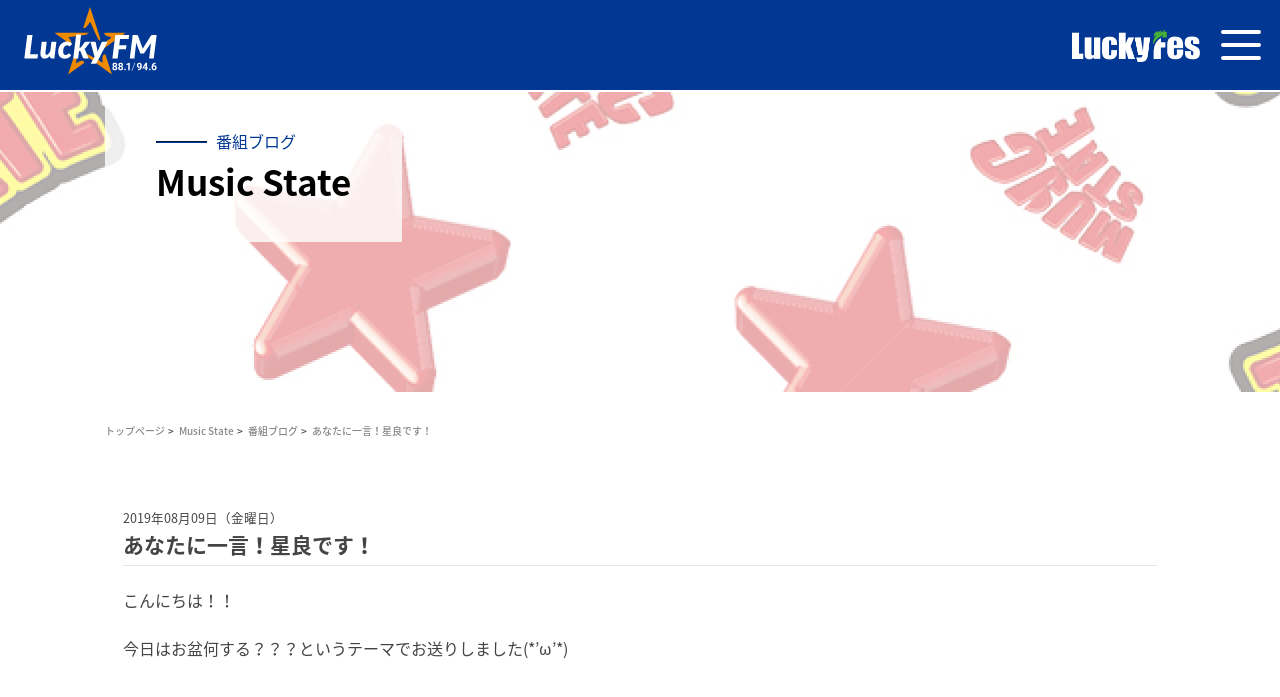

--- FILE ---
content_type: text/html; charset=UTF-8
request_url: https://lucky-ibaraki.com/blog_ims/%E3%81%82%E3%81%AA%E3%81%9F%E3%81%AB%E4%B8%80%E8%A8%80%EF%BC%81%E6%98%9F%E8%89%AF%E3%81%A7%E3%81%99%EF%BC%81/
body_size: 76078
content:
<!doctype html>
<html>
<head>
<!-- Google Tag Manager -->
<script>(function(w,d,s,l,i){w[l]=w[l]||[];w[l].push({'gtm.start':
new Date().getTime(),event:'gtm.js'});var f=d.getElementsByTagName(s)[0],
j=d.createElement(s),dl=l!='dataLayer'?'&l='+l:'';j.async=true;j.src=
'https://www.googletagmanager.com/gtm.js?id='+i+dl;f.parentNode.insertBefore(j,f);
})(window,document,'script','dataLayer','GTM-NTFBGGK');</script>
<meta charset="utf-8">
<meta http-equiv="Content-Type" content="text/html; charset=utf-8">
<meta name="viewport" content="width=device-width, maximum-scale=1.0, user-scalable=yes" />

<meta name="Keywords" content="IBS Music State,いばらき,茨城,ラジオ,LuckyFM,放送,報道,FM," />
<meta name="description" content="LuckyFM 茨城放送は、FM水戸局94.6MHz、AM水戸局1197kHz、土浦・県西1458kHzで茨城県内をカバーするラジオ放送局です。" />
<meta property="og:type" content="website">
<meta property="og:title" content="あなたに一言！星良です！ | LuckyFM 茨城放送">
<meta property="og:description" content="LuckyFM 茨城放送は、FM水戸局94.6MHz、AM水戸局1197kHz、土浦・県西1458kHzで茨城県内をカバーするラジオ放送局です。">
<meta property="og:url" content="https://lucky-ibaraki.com">
<meta property="og:image" content="https://lucky-ibaraki.com/wp-content/themes/ibs_new/assets/images/logo_bk@2x.png" />
<meta property="og:site_name" content="LuckyFM 茨城放送">
<meta property="og:email" content="">

<!-- Twitter0GP -->
<meta name="twitter:card" content="summary_large_image" />
<meta name="twitter:site" content="@luckyfm_ibaraki" />
<meta name="twitter:title" content="あなたに一言！星良です！ | 番組ブログ | Music State | LuckyFM 茨城放送" />
<meta name="twitter:creator" content="@luckyfm_ibaraki" />
    <meta name="twitter:image" content="https://lucky-ibaraki.com/wp-content/themes/ibs_new/assets3/images/no-image.jpg" />
<!-- Twitter0GPend-->



<link rel="shortcut icon" href="/images/favicon.ico" type="image/x-icon" />
<link rel="icon" href="/images/favicon.ico" type="image/x-icon" />
<link rel="stylesheet" type="text/css" media="all" href="/module/css/import.css">
<link rel="stylesheet" type="text/css" media="all" href="/module/css/subpage.css">
<link rel="stylesheet" type="text/css" media="all" href="/module/css/program.css">
<script src="https://ajax.googleapis.com/ajax/libs/jquery/1.8.3/jquery.min.js"></script>
<script src="/module/js/jquery.cookie.js"></script>
<link href="https://fonts.googleapis.com/css?family=Heebo:100" rel="stylesheet">
<script type="text/javascript" src="/module/js/ticker_.js"></script>
<script>
$(function(){
$(".ticker li").newsTicker({type:"fade",delay:4000});
});
</script>
<script type="text/javascript" src="/module/js/audiojs/audio.min.js"></script>
<script>
  audiojs.events.ready(function() {
    var as = audiojs.createAll();
  });
</script>

</head>
<body>
<!-- Google Tag Manager (noscript) -->
<noscript><iframe src="https://www.googletagmanager.com/ns.html?id=GTM-NTFBGGK"
height="0" width="0" style="display:none;visibility:hidden"></iframe></noscript>
<!-- End Google Tag Manager (noscript) -->
<div id="wrapper">
<script>
(function(d) {
  var config = {
    kitId: 'avs6ohk',
    scriptTimeout: 3000,
    async: true
  },
  h=d.documentElement,t=setTimeout(function(){h.className=h.className.replace(/\bwf-loading\b/g,"")+" wf-inactive";},config.scriptTimeout),tk=d.createElement("script"),f=false,s=d.getElementsByTagName("script")[0],a;h.className+=" wf-loading";tk.src='https://use.typekit.net/'+config.kitId+'.js';tk.async=true;tk.onload=tk.onreadystatechange=function(){a=this.readyState;if(f||a&&a!="complete"&&a!="loaded")return;f=true;clearTimeout(t);try{Typekit.load(config)}catch(e){}};s.parentNode.insertBefore(tk,s)
})(document);
</script>
<link rel="stylesheet" href="https://use.typekit.net/zne0lrc.css">
<link rel="stylesheet" href="https://lucky-ibaraki.com/wp-content/themes/ibs_new/assets/css/base.css">
<!-- <link rel="stylesheet" href="https://lucky-ibaraki.com/wp-content/themes/ibs_new/assets/css/slick-theme.css"> -->
<link rel="stylesheet" href="https://lucky-ibaraki.com/wp-content/themes/ibs_new/assets/css/slick.css">
<link rel="stylesheet" href="https://lucky-ibaraki.com/wp-content/themes/ibs_new/assets/css/style.css"><link rel="stylesheet" href="https://lucky-ibaraki.com/wp-content/themes/ibs_new/assets2/css/sub_common.css">
<script src="https://cdnjs.cloudflare.com/ajax/libs/object-fit-images/3.2.3/ofi.js"></script>
<link rel="preconnect" href="https://fonts.googleapis.com">
<link rel="preconnect" href="https://fonts.gstatic.com" crossorigin>
<link href="https://fonts.googleapis.com/css2?family=Noto+Sans+JP:wght@300;400;500;700&display=swap" rel="stylesheet">
<script>
  objectFitImages('.img img');
</script>

<style>
  .dropdownToggle > a {
    pointer-events: none;
    cursor: pointer;
  }
  .headerNavi li {
    position: relative;
  }
  .headerNavi .show .headerDropdown {
    display: block !important;
  }
  .headerNavi .headerDropdown {
    position: absolute;
    top: 30px;
    left: calc(50% - 100px);
    width: 200px;
    padding: 30px 0px 0px 0px;
  }
  .headerNavi .headerDropdown .dropdownInner {
    background: #023893;
    padding: 20px 10px;
  }
  .headerNavi .headerDropdown .dropdownInner .dropdownEach a {
    padding: 5px 0;
    display: block;
  }
  @media screen and (max-width: 1299px) {
    .headerNavi .headerDropdown {
      display: block !important;
    }
    header .headerRight .headerNavi li {
      margin-bottom: 0.8rem;
    }
    .headerNavi .headerDropdown {
      position: static;
      width: auto;
      padding: 5px 0 0 0;
    }
    .headerNavi .headerDropdown .dropdownInner {
      background: transparent;
      padding: 0;
      display: flex;
      justify-content: center;
      flex-wrap:wrap;
    }
    .headerNavi .headerDropdown .dropdownInner .dropdownEach {
      font-size: 12px;
      padding: 0 10px;
    }
    header .headerRight .headerNavi ul {
      padding: 0 10px 2rem;
    }
    header .headerRight {
      padding: 30px 0;
    }

    footer .footerInner {
      flex-direction: column;
      justify-content: center;
    }

    footer .footerNav {
      margin: 20px 0;
    }

    footer .footerSns {
      justify-content: center;
      width: 100%;
    }
  }
  @media screen and (max-width: 767px) {
    footer .footerInner {
      padding: 1.5rem 1rem;

    }
    footer .footerNav {
      flex-wrap: wrap;
    }
    footer .footerNav li {
      width: 50%;
      padding: 0.5rem 1rem 0.5rem 2rem;
    }
    footer .footerNav li:first-child {
      padding: 0.5rem 1rem 0.5rem 2rem;
    }
    footer .footerNav li:nth-of-type(2n - 1) {
      border-left: none;
    }
  }
  @media screen and (min-width: 578px) {
  .new_wrap {
    margin-top: 92px !important;
  }
}
  @media screen and (max-width: 577px) {
    .new_wrap {
      margin-top: 90px;
    }
  }
  @media screen and (max-width: 500px) {
    .new_wrap {
      margin-top: 15vw;
    }
  }
  @media screen and (max-width: 400px) {
    .new_wrap {
      margin-top: 14.5vw;
    }
  }

/* 230327  60周年ロゴ後削除*/
/* header .headerInner {
  height:92px;
  padding: 0px 3em;
}

header .headerLogo {
  width: 275px;
}

@media screen and (max-width: 1299px){
  header .headerInner {
      height: auto;
      max-height: 92px;
      padding: 0 1.3em 0 0;
  }
  header .headerLogo {
      min-width: 10px;
      width: 44vw;
      max-width: 275px;
  }
} */


/* luckyfes */
header .headerSNS li.luckyfes_logo{
  width:90px;
  margin-bottom: 2px;
}

header .headerSNS li.luckyfes_logo img{
  width:100%;
}

.desktoplarge_none{
  display:none;
}

@media screen and (min-width: 1300px) {
  header .headerNavi {
    margin-left:0;
  }
  header .headerNavi li {
    margin: 0 0.5em;
  }
}


@media screen and (max-width: 1299px) {
  .desktopsmall_none{
    display:none;
  }
  .desktoplarge_none{
    display:block;
  }
  header .headerNavi {
    margin-left:1em;
  }
}

.luckyfes_logo_tb{
    position:absolute;
    top:32%;
    right:80px;
    min-width: 120px;
    width: 10vw;
    max-width: 275px;
}
@media screen and (max-width: 1090px) {
  .luckyfes_logo_tb{
    top:32%;
  }
    
}

@media screen and (max-width: 568px) {
    .luckyfes_logo_tb{
        min-width: 103px;
        right:70px;
    }
}

@media screen and (max-width: 478px) {
  .luckyfes_logo_tb{
        min-width:93px;
        top: 30%;
    }
}

@media screen and (max-width: 310px) {
  .luckyfes_logo_tb{
        min-width:76px;
        top: 28%;
    }
}

.luckyfes_logo_tb img{
  width:100%;
}


</style>


<header>
    <div class="headerInner">
            <a href="/" class="headerLogo">
                <!-- <svg width="122" height="61" viewBox="0 0 122 61" fill="none" xmlns="http://www.w3.org/2000/svg">
                    <path d="M56.4451 18.7791C56.4451 18.7791 58.1523 13.6503 58.3603 12.8613C58.5683 12.0723 59.6299 9.00217 59.7662 8.53592C59.8595 8.2203 60.0101 7.87599 60.0173 7.78274C60.0244 7.66797 60.5337 6.27639 60.6342 5.91056C60.6915 5.68103 60.9426 4.89916 60.9928 4.80591C60.9928 4.80591 61.0287 4.84177 61.0358 4.85612C61.0502 4.89916 61.0717 4.95654 61.0861 5.0211C61.1363 5.17891 61.4089 6.07555 61.5021 6.29791C61.5021 6.29791 62.2983 8.67938 62.9798 10.8672C63.6469 12.9976 65.9996 20.0129 66.2579 20.9382C66.5161 21.8564 68.1444 26.4902 67.922 26.5906C67.5419 26.7628 67.9077 27.975 67.9077 27.975C67.9077 27.975 67.6638 27.3366 67.4127 27.2649C67.1617 27.1931 67.0254 26.9493 67.0254 26.9493L67.2693 27.8029C67.2693 27.8029 65.8418 25.2349 65.3182 24.1446C64.522 22.4732 61.9899 16.5267 61.6025 15.7664C61.3371 15.2356 61.1363 14.9056 60.9283 15.0706C60.7346 15.2284 60.3759 15.5512 60.3759 15.5512C60.3759 15.5512 60.3759 16.0677 60.254 16.1179C60.1249 16.1681 58.6831 18.1407 58.6831 18.1407C58.6831 18.1407 58.3029 18.4348 57.894 18.7074C57.5569 18.9297 57.3919 19.1162 57.2054 19.1378C56.9472 19.1664 56.4451 18.7791 56.4451 18.7791Z" fill="#EF8A00"/>
                    <path d="M71.5732 37.3074C71.5732 37.3074 72.7998 41.1808 73.0795 41.934C73.3091 42.5437 73.8327 44.2079 74.0336 44.8463C74.0838 45.0041 74.1125 45.0974 74.1125 45.0974C74.1125 45.0974 74.1483 45.205 74.1985 45.3484C74.2631 45.5421 74.342 45.786 74.3707 45.9079C74.4066 46.0657 74.3061 45.9079 74.4568 46.2307C74.5285 46.3957 74.8943 47.5219 75.1741 48.397C75.1884 48.44 75.1956 48.4759 75.2028 48.5189C75.2028 48.5261 75.2243 48.562 75.2243 48.5691C75.3606 48.9995 75.4969 49.3367 75.5112 49.4299C75.5686 49.6595 75.8125 50.3265 75.8125 50.3696C75.8125 50.3911 75.6475 50.3481 75.6475 50.3481C75.6188 50.3481 75.5686 50.2835 75.4251 50.1759C75.3606 50.1257 74.4568 49.4801 73.596 48.8489C73.5314 48.8058 73.0293 48.4329 72.9791 48.4042C71.9318 47.6438 70.9491 46.905 70.3681 46.4889C68.5533 45.205 61.1292 39.7749 60.3616 39.2226C59.5941 38.6774 57.062 36.877 57.0118 36.6618C57.0118 36.6618 57.1122 36.712 57.3561 36.8339C57.7578 37.0348 58.3388 37.3289 58.3388 37.3289C58.3388 37.3289 57.9587 37.0205 57.4781 36.712C57.1409 36.4968 56.8683 36.3175 56.689 36.1884C56.5958 36.1238 56.4451 36.0449 56.481 36.0306C56.5456 36.0019 56.8038 36.1597 57.0907 36.2386C57.4278 36.3318 57.6789 36.4107 57.9443 36.4681L57.7578 36.296L57.8295 36.2888L57.3346 35.9445L56.7392 35.6504C56.7392 35.6504 59.4363 36.7766 60.2469 37.1854C61.0933 37.6158 66.5951 40.5998 67.463 41.1378C67.958 41.4463 68.9478 42.2066 69.4428 42.3572C69.4643 42.3644 69.5934 42.4361 69.6078 42.3931C69.6149 42.3716 69.6938 42.307 69.701 42.2783C69.7082 42.2425 69.6293 42.1851 69.6293 42.1349C69.6293 42.1062 69.6293 41.9484 69.6293 41.9125C69.6293 41.8695 69.7584 41.8695 69.7656 41.8193C69.7656 41.7834 69.5504 41.6112 69.5504 41.5754C69.5576 40.9083 69.4787 40.0977 69.4787 40.0977C69.4787 40.0977 69.4356 38.6631 69.4715 38.5555C69.493 38.4909 69.6938 38.0605 69.7871 37.7449C69.8014 37.6875 69.8732 37.6302 69.8803 37.58C69.8875 37.5513 69.7584 37.4939 69.7871 37.4939C69.909 37.4867 69.8086 37.4078 69.8086 37.4078C69.8086 37.4078 69.8517 37.3791 69.9234 37.3289C70.1314 37.1926 70.5761 36.9057 70.7913 36.7909C71.0854 36.6833 71.358 37.128 71.5732 37.3074Z" fill="#EF8A00"/>
                    <path d="M57.0404 42.5795C57.0404 42.5795 53.253 45.3842 53.002 45.5062C52.7509 45.6281 47.9306 49.2075 47.8445 49.2649C47.6724 49.3796 47.242 49.7096 46.7399 50.0539C46.5247 50.2045 46.4458 50.2619 46.3812 50.3121C46.3812 50.3121 46.3382 50.3408 46.3095 50.3623C46.2951 50.3767 46.2377 50.3982 46.2306 50.4197C46.2234 50.4269 46.166 50.4054 46.166 50.4054C46.166 50.4054 46.1947 50.3121 46.2019 50.2691C46.2449 50.0396 46.496 49.3725 46.496 49.3725C46.496 49.3725 46.6466 48.8058 47.0985 47.5075C47.5433 46.2235 48.361 43.634 48.6766 42.6584C48.985 41.6972 53.1526 28.8933 53.1526 28.8933C53.1526 28.8933 53.4754 28.3338 53.5113 28.3123C53.54 28.2979 53.8699 27.2435 53.8341 27.4515C53.8197 27.5519 53.8054 27.6452 53.8054 27.7097C53.8054 27.7528 53.7552 28.2047 53.8125 28.0827C53.8627 27.9751 53.4611 29.6823 53.5256 29.546C53.6117 29.3595 53.6691 29.2806 53.7049 29.2663C53.7336 29.2519 53.6547 29.3165 53.6332 29.5747C53.626 29.7182 53.5113 30.0768 53.4969 30.2562C53.4969 30.2562 53.7193 29.5604 53.7552 29.5891C53.7838 29.6106 53.6619 30.2777 53.6619 30.3638C53.6691 30.6005 52.3636 37.5225 52.3492 37.6373C52.2847 38.0461 51.2948 43.3327 51.4956 43.0243C51.5171 42.9884 51.675 42.9884 51.8615 42.8736C51.9404 42.8234 51.9332 42.7158 52.0193 42.5939C52.0695 42.5222 52.1986 42.4217 52.2488 42.3859C52.3205 42.3428 52.3636 42.3141 52.4281 42.2783C52.5214 42.2209 52.4783 42.3859 52.5788 42.3285C53.2387 41.9483 53.956 41.561 53.9703 41.561C54.0851 41.5179 54.3075 41.5107 54.5801 41.4103C54.7522 41.3458 54.9028 41.2023 55.0965 41.188C55.1467 41.188 55.2615 41.1808 55.3189 41.1808C55.3906 41.188 55.3691 41.2669 55.4265 41.3099C55.4982 41.3601 55.7349 41.3745 55.8282 41.3601C56.567 41.2669 56.524 41.6112 56.524 41.6112L56.897 41.7188C56.897 41.7331 57.1624 42.393 57.0404 42.5795Z" fill="#EF8A00"/>
                    <path d="M47.8732 29.9191C48.2534 29.9263 48.3036 28.7786 48.3323 28.5706C48.361 28.3625 47.8445 27.968 47.8445 27.5735C47.8445 27.1718 47.1917 26.1891 46.955 26.0241C46.7685 25.895 46.1875 25.3642 46.1875 25.3642C46.1875 25.3642 46.3884 25.2781 46.5175 25.3427C46.8833 25.522 46.8689 25.1633 46.8689 25.1633C46.8689 25.1633 46.9622 25.0342 47.4715 25.0414C48.031 25.0557 56.445 23.8363 57.1265 23.7287C57.8079 23.6211 59.5366 23.1262 59.5366 23.1262L58.7691 23.1118L59.1852 22.9899C59.1852 22.9899 59.343 22.9253 59.4864 22.8464C59.5653 22.8034 60.7848 22.7317 60.8278 22.6886C60.8708 22.6527 59.7231 22.6456 59.6729 22.6312C59.6729 22.6312 59.3501 22.6527 59.1278 22.6312C59.1206 22.6312 58.8982 22.581 58.8767 22.5523C58.8552 22.5236 59.1636 22.5021 59.1708 22.4949C59.2856 22.4447 59.5366 22.3443 59.6873 22.3371C60.175 22.3084 60.3831 22.2869 60.5409 22.2654C60.6628 22.2511 60.7919 22.2295 60.7919 22.2295C60.7919 22.2295 56.5383 22.208 55.6703 22.2295C54.6948 22.2511 44.5449 22.2152 43.0313 22.2295C41.941 22.2367 41.5106 22.2295 41.5106 22.2295C41.5106 22.2295 38.1178 22.2224 38.0676 22.2224C37.7519 22.2224 37.4507 22.2295 37.4507 22.2295C37.4507 22.2295 37.4005 22.2439 37.1566 22.2511C37.1566 22.2511 37.1279 22.3228 37.1351 22.3658C37.1422 22.416 38.0963 23.0688 38.0963 23.0688C38.0963 23.0688 39.6743 24.2523 39.825 24.3241C39.9756 24.3958 41.1879 25.3068 41.4604 25.4933C41.7258 25.6798 43.4904 26.9566 43.8132 27.2148C44.136 27.4731 46.7183 29.3739 46.9479 29.4887C47.2491 29.6465 47.8732 29.9191 47.8732 29.9191Z" fill="#EF8A00"/>
                    <path d="M70.7482 22.2221C70.6119 22.4086 70.698 22.5306 70.7984 22.6955C70.8988 22.8605 70.9275 23.3913 71.1642 23.6783C71.4009 23.9652 73.9115 24.9336 74.1196 24.869C74.3347 24.8116 75.131 25.034 75.131 25.034C75.131 25.034 75.0018 25.5361 75.1812 25.5289C75.3748 25.5146 75.3677 25.7943 74.9803 25.8661C74.593 25.9378 74.7077 26.1745 74.7077 26.1745C74.7077 26.1745 73.6963 26.9635 73.2229 27.1285C72.7567 27.2935 68.6752 31.7408 68.2304 32.2501C67.7857 32.7594 66.9536 33.8784 66.9536 33.8784L67.8359 32.9674L67.5203 33.4552L67.0325 34.029C67.0325 34.029 67.0182 34.1582 67.2119 34.0434C67.4557 33.8999 66.222 35.1839 66.1789 35.2843C66.1574 35.3345 66.0068 35.4852 65.849 35.6502C65.6194 35.8725 65.3684 36.1092 65.4186 36.0805C65.8203 35.8582 66.0283 35.8797 66.2865 35.8582C66.2865 35.8582 67.8933 34.6818 68.5747 34.194C69.9878 33.1898 77.993 27.3222 78.8825 26.7053C79.7504 26.1028 81.7015 24.661 81.7015 24.661L81.8737 24.5175C81.8737 24.5175 83.8534 23.0972 84.0973 22.9179C84.3053 22.7673 84.9294 22.3154 84.9294 22.3154C84.9294 22.3154 84.9796 22.2293 84.8146 22.2293C84.6353 22.2293 76.6014 22.2221 76.1998 22.2365C75.8913 22.2436 74.0693 22.2149 73.6748 22.2293C73.2803 22.2508 72.4554 22.0858 72.1685 22.2365C71.8887 22.3799 70.7482 22.2221 70.7482 22.2221Z" fill="#EF8A00"/>
                    <path d="M20.4147 36.7477H25.7371L25.3928 39.5739H16.5269L18.4779 23.7429H22.0214L20.4147 36.7477Z" fill="white"/>
                    <path d="M31.6477 28.3123L30.8012 35.4638C30.7869 35.5786 30.7725 35.6862 30.7654 35.7866C30.7582 35.887 30.7582 35.9803 30.7582 36.0664C30.7582 36.4537 30.8228 36.7191 30.959 36.8698C31.0953 37.0204 31.2962 37.0993 31.5616 37.0993C31.7839 37.0993 32.0207 37.0347 32.2717 36.8984C32.5228 36.7622 32.7595 36.5757 32.9962 36.3318C33.2257 36.0879 33.4409 35.7938 33.6418 35.4495C33.8426 35.1052 34.0076 34.7178 34.1367 34.2874L34.8612 28.3194H38.2326L36.8625 39.5884H35.1481C34.3519 39.5884 33.9502 39.2154 33.9502 38.4837V37.7664C33.4051 38.4478 32.824 38.95 32.2 39.2727C31.5759 39.6027 30.9303 39.7605 30.2561 39.7605C29.84 39.7605 29.4527 39.6816 29.1012 39.531C28.7497 39.3803 28.4485 39.158 28.1902 38.8639C27.932 38.5698 27.7312 38.2111 27.5949 37.7807C27.4514 37.3504 27.3868 36.8554 27.3868 36.2959C27.3868 36.1668 27.394 36.0305 27.4012 35.8942C27.4084 35.7579 27.4227 35.6145 27.4371 35.471L28.2835 28.3194H31.6477V28.3123Z" fill="white"/>
                    <path d="M47.2205 38.6055C46.8834 38.8781 46.5462 39.1004 46.1876 39.2654C45.8361 39.4304 45.4559 39.5523 45.0542 39.6313C44.6525 39.7102 44.2078 39.746 43.72 39.746C43.0601 39.746 42.4647 39.6313 41.9411 39.4089C41.4103 39.1865 40.9584 38.8637 40.5854 38.4549C40.2124 38.0388 39.9255 37.5439 39.7246 36.9557C39.5238 36.3675 39.4233 35.7076 39.4233 34.9759C39.4233 34.0578 39.574 33.1826 39.8752 32.3577C40.1765 31.5328 40.5997 30.8083 41.1377 30.1843C41.6757 29.5602 42.3141 29.0653 43.0529 28.6995C43.7918 28.3336 44.6023 28.1543 45.4846 28.1543C46.2378 28.1543 46.8834 28.2834 47.4213 28.5416C47.9593 28.7999 48.4471 29.2016 48.8703 29.7539L47.7872 31.002C47.7083 31.0809 47.615 31.1527 47.5146 31.2172C47.4142 31.2746 47.2994 31.3105 47.1775 31.3105C47.034 31.3105 46.9121 31.2818 46.8116 31.2172C46.7112 31.1527 46.6036 31.0881 46.4888 31.0235C46.3741 30.9518 46.2306 30.8872 46.0656 30.8299C45.9006 30.7725 45.6783 30.7366 45.4129 30.7366C45.0829 30.7366 44.753 30.8299 44.4373 31.0235C44.1217 31.2172 43.842 31.4898 43.5981 31.8556C43.3542 32.2214 43.1534 32.6662 43.0027 33.1898C42.8521 33.7206 42.7803 34.3232 42.7803 34.9903C42.7803 35.3633 42.8234 35.6932 42.9095 35.973C42.9955 36.2527 43.1175 36.4823 43.2681 36.6688C43.4188 36.8553 43.5981 36.9916 43.7989 37.0848C43.9998 37.1781 44.2221 37.2283 44.4517 37.2283C44.796 37.2283 45.0829 37.1781 45.2909 37.0848C45.5061 36.9844 45.6926 36.8768 45.8504 36.762C46.0082 36.6472 46.1589 36.5396 46.2952 36.4392C46.4315 36.3388 46.5964 36.2958 46.7973 36.2958C46.9049 36.2958 47.0125 36.3245 47.1201 36.3747C47.2277 36.4249 47.3137 36.4966 47.3855 36.5827L48.2534 37.6013C47.9019 37.9958 47.5505 38.3329 47.2205 38.6055Z" fill="white"/>
                    <path d="M54.9746 23.3125L53.8556 32.4295H54.0852C54.2717 32.4295 54.4223 32.4008 54.5442 32.3434C54.659 32.286 54.7738 32.1784 54.8885 32.0278L57.2126 28.8573C57.3489 28.6708 57.4996 28.5345 57.6717 28.4413C57.8367 28.3552 58.0375 28.3121 58.2814 28.3121H61.3013L58.1523 32.3219C58.0088 32.5084 57.851 32.6734 57.6717 32.824C57.4996 32.9675 57.3202 33.0966 57.1266 33.2042C57.2772 33.3261 57.4135 33.4696 57.5211 33.6346C57.6358 33.7996 57.7291 33.9861 57.8223 34.1941L60.0819 39.5811H57.1481C56.9114 39.5811 56.7105 39.538 56.5599 39.452C56.4021 39.3659 56.2801 39.2224 56.1941 39.0144L54.6303 35.0262C54.5514 34.8468 54.4653 34.7249 54.3721 34.6747C54.2788 34.6173 54.1354 34.5958 53.9345 34.5958H53.583L52.9733 39.5811H49.645L51.6463 23.3125H54.9746Z" fill="white"/>
                    <path d="M65.6052 42.5077C65.4904 42.73 65.3469 42.895 65.1748 42.9954C65.0026 43.0959 64.8018 43.1461 64.5651 43.1461H61.5237L64.0988 38.5625L61.3085 28.3049H64.1562C64.3929 28.3049 64.5722 28.3623 64.6942 28.4771C64.8161 28.5919 64.895 28.7281 64.9381 28.8931L65.9136 33.7493C65.9566 33.9573 65.9997 34.1653 66.0355 34.3734C66.0714 34.5814 66.1001 34.7894 66.1216 34.9974C66.2077 34.7894 66.3009 34.5742 66.4014 34.359C66.5018 34.1438 66.6022 33.9358 66.6955 33.7206L68.7828 28.886C68.8689 28.721 68.998 28.5775 69.163 28.4699C69.328 28.3551 69.5001 28.3049 69.6723 28.3049H72.9074L65.6052 42.5077Z" fill="white"/>
                    <path d="M87.2248 26.4759H81.3716L80.8479 30.6434H85.7472L85.3742 33.3692H80.5108L79.7505 39.5739H76.1854L78.1437 23.7429H87.5691L87.2248 26.4759Z" fill="white"/>
                    <path d="M103.386 23.743C103.185 23.743 102.97 23.7717 102.755 23.8291C102.539 23.8865 102.353 24.0371 102.209 24.2882L97.4896 31.7338C97.3533 31.9634 97.217 32.2001 97.0951 32.4296C96.966 32.6592 96.801 32.9317 96.7221 33.0967C96.5643 32.5516 96.4351 32.1929 96.2773 31.741L93.5444 24.281C93.4942 24.1447 93.444 24.0371 93.3794 23.9654C93.3148 23.8936 93.2359 23.8434 93.1427 23.8076C93.0494 23.7717 92.949 23.7574 92.8342 23.7574H89.9148L87.9565 39.574H91.0984L92.1815 30.3064C92.203 30.1199 92.2174 29.9119 92.2317 29.6752C92.2389 29.4456 92.2532 29.2017 92.2676 28.9579L95.1296 36.2314H97.5613L102.482 28.9794C102.425 29.2304 102.374 29.4743 102.324 29.711C102.274 29.9477 102.245 30.1629 102.224 30.3566L101.112 39.5669H104.218L106.176 23.7358H103.386V23.743Z" fill="white"/>
                    <path d="M80.0948 46.4744L78.5526 46.9908L78.4808 47.6005L80.0159 47.0626L80.0948 46.4744Z" fill="white"/>
                    <path d="M83.0931 42.8665H82.548L82.4978 43.2968H81.0058L81.056 42.8665H80.518L80.4678 43.2968H79.0045L78.9327 43.8348H80.4032L80.3458 44.258H80.891L80.9412 43.8348H82.4332L82.3758 44.258H82.921L82.9712 43.8348H84.4345L84.4991 43.2968H83.0358L83.0931 42.8665Z" fill="white"/>
                    <path d="M83.71 46.0656L84.2767 44.8246H81.4433L81.7302 44.2651H81.1564L80.2454 46.0584H80.8264L81.1779 45.3698H81.7948L81.6728 46.3166L79.6428 48.3968H80.3888L81.9024 46.8403L83.1648 48.3968H83.172H83.9252L82.2323 46.3166L82.3543 45.3698H83.4446L83.1146 46.0656H83.71Z" fill="white"/>
                    <path d="M89.7856 42.8735V42.8663H89.2333L89.3839 43.7342H87.6265L87.5189 44.5735C87.4687 44.9537 87.4185 45.2119 87.2965 45.6351L87.1818 46.044L86.4358 46.295L86.6223 44.7959H87.1603L87.2248 44.2579H86.6868L86.859 42.8591H86.3138L86.1417 44.2579H85.5607L85.4961 44.7959H86.0771L85.8691 46.4815L85.2666 46.6824L85.1948 47.2849L87.0168 46.6537L86.5434 48.3322L86.529 48.3896H87.0742L87.8489 45.5993H88.4945L88.2506 46.7541H87.9063L87.8417 47.2634H88.6809L89.1329 45.1043H87.978C88.0354 44.8676 88.0856 44.6094 88.1143 44.3583L88.1286 44.2579H89.47L89.7497 45.8216L88.2004 48.3896H88.8101L89.886 46.6107L90.2016 48.3896H90.754L90.3236 45.9077L90.8042 45.1115H90.1801L90.0295 44.2722H91.0911L91.1557 43.7414H89.9362L89.7856 42.8735Z" fill="white"/>
                    <path d="M96.4566 42.8665H95.9042L94.7852 45.5994H95.3376L95.9616 46.661L94.3549 48.3969H95.0506L96.2414 47.1416L96.973 48.3969H97.6617L96.6503 46.6969L97.6617 44.2652H97.9773L98.0418 43.7272H96.0979L96.4566 42.8665ZM97.0806 44.2724L96.3203 46.1446L95.603 44.9395L95.8756 44.2652H97.0806V44.2724Z" fill="white"/>
                    <path d="M99.7204 43.8275H100.316L100 42.9022V42.895H99.4048L99.7132 43.8204L99.7204 43.8275Z" fill="white"/>
                    <path d="M104.39 44.2939L104.455 43.7702H103.572L104.125 42.8879H103.508L102.963 43.7702H102.374L102.08 42.9023V42.8879H101.478L101.772 43.7702H100.983L100.918 44.2939H102.281L102.195 44.9968H100.832L100.768 45.542H101.987L100.646 47.2707L100.631 47.2922H101.298L102.41 45.8433L103.328 47.2922H104.024L102.927 45.542H104.239L104.304 44.9968H102.776L102.862 44.2939H104.39Z" fill="white"/>
                    <path d="M100.337 47.6008L99.9427 47.1488L100.208 44.9897H98.9744L98.9098 45.5134H99.5697L99.376 47.1058L98.6516 47.6366L98.5511 48.4257L99.6056 47.6223L99.9212 47.9809C100.151 48.2535 100.402 48.3898 100.925 48.3898H104.053L104.117 47.859H101.177C100.653 47.8662 100.488 47.7729 100.337 47.6008Z" fill="white"/>
                    <path d="M80.2956 44.8391H78.818L78.7534 45.3699H80.2311L80.2956 44.8391Z" fill="white"/>
                    <path d="M91.127 42.8665H90.5818L90.4957 43.5694H91.0409L91.127 42.8665Z" fill="white"/>
                    <path d="M93.5372 45.1115L93.6448 44.2508H95.0579L95.1224 43.7415H94.0178L94.1254 42.8735H93.573L93.4654 43.7415H92.5473L92.4827 44.2508H93.0924L93.0566 44.5664C93.0063 44.9609 92.9203 45.2909 92.7553 45.8289L91.9591 48.3896L91.9519 48.404H92.5114L93.3793 45.6065H93.9962L93.6519 48.3968H94.1899L94.6203 45.1115H93.5372Z" fill="white"/>
                </svg> -->
                <img src="https://lucky-ibaraki.com/wp-content/themes/ibs_new/assets3/images/logo_250331.svg" alt="">
            </a>
            <div class="headerHamb spLX">
                <div class="menu_icon">
                    <span class="border border1"></span>
                    <span class="border border2"></span>
                    <span class="border border3"></span>
                </div>
            </div>

            <div class="luckyfes_logo_tb desktoplarge_none">
                  <a href="https://luckyfes.com/" target="_blank">
                    <img src="https://lucky-ibaraki.com/wp-content/themes/ibs_new/assets3/images/logo_luckyfes.png" alt="luckyfesのロゴ">
                  </a>
                </div>

            <div class="headerRight" id="js-headerNavi">
                <div class="headerNavi">
                    <ul>
                        <li class="dropdownToggle">
                          <a href="">
                            <span class="headerNavEn">PROGRAM</span>
                            <span class="headerNavJa">番組情報</span>
                          </a>
                          <div class="headerDropdown" style="display:none;">
                            <div class="dropdownInner">
                              <div class="dropdownEach"><a href="https://lucky-ibaraki.com/timetbl/">タイムテーブル</a></div>
                              <div class="dropdownEach"><a href="https://lucky-ibaraki.com/personality/">パーソナリティ一覧</a></div>
                              <div class="dropdownEach"><a href="https://lucky-ibaraki.com/sns/">SNS・ブログ情報一覧</a></div>
                              <div class="dropdownEach"><a href="https://lucky-ibaraki.com/powerplay/">パワープレイ</a></div>
                            </div>
                          </div>
                        </li>
                        <li>
                          <a href="https://lucky-ibaraki.com/event/">
                            <span class="headerNavEn">EVENT</span>
                            <span class="headerNavJa">イベント</span>
                          </a>
                        </li>
                        <!-- <li>
                          <a href="https://www.youtube.com/c/LuckyFM_ibaraki">
                            <span class="headerNavEn">YOUTUBE</span>
                            <span class="headerNavJa">音声と動画</span>
                          </a>
                        </li> -->
                        <li>
                          <a href="https://lucky-ibaraki.com/news/">
                            <span class="headerNavEn">NEWS</span>
                            <span class="headerNavJa">ニュース</span>
                          </a>
                        </li>
                        <li>
                          <a href="https://lucky-ibaraki.com/post_info/">
                            <span class="headerNavEn">INFORMATION</span>
                            <span class="headerNavJa">最新情報</span>
                          </a>
                        </li>
                        <li class="dropdownToggle">
                          <a href=""　style="pointer-events: none !important;">
                            <span class="headerNavEn">LISTENER</span>
                            <span class="headerNavJa">リスナー</span>
                          </a>
                          <div class="headerDropdown" style="display:none;">
                            <div class="dropdownInner">
                              <div class="dropdownEach"><a href="https://lucky-ibaraki.com/request/">メッセージ</a></div>
                              <div class="dropdownEach"><a href="https://lucky-ibaraki.com/scoop">スクープボックス</a></div>
                            </div>
                          </div>
                        </li>
                        <li>
                              <a href="https://lucky-ibaraki.com/recruit/">
                                <span class="headerNavEn">RECRUIT</span>
                                <span class="headerNavJa">採用情報</span>
                              </a>
                            </li>
                        <!-- <li>
                          <a href="https://lucky-ibaraki.com/company">
                            <span class="headerNavEn">ABOUT US</span>
                            <span class="headerNavJa">会社概要</span>
                          </a>
                        </li> -->
                        
                    </ul>
                </div>
                <div class="headerSNS">
                    <ul>
                        <li class="luckyfes_logo desktopsmall_none">
                              <a href="https://luckyfes.com/" target="_blank">
                                <img src="https://lucky-ibaraki.com/wp-content/themes/ibs_new/assets3/images/logo_luckyfes.png" alt="luckyfesのロゴ">
                              </a>
                            </li>
                        <li>
                            <a href="https://www.youtube.com/c/LuckyFM_ibaraki" target="_blank">
                                <svg width="27" height="27" viewBox="0 0 27 27" fill="none" xmlns="http://www.w3.org/2000/svg">
                                    <path d="M24.2359 7.31025C24.75 9.315 24.75 13.5 24.75 13.5C24.75 13.5 24.75 17.685 24.2359 19.6898C23.9501 20.7979 23.1143 21.6698 22.0556 21.9645C20.133 22.5 13.5 22.5 13.5 22.5C13.5 22.5 6.87038 22.5 4.94438 21.9645C3.88125 21.6653 3.0465 20.7945 2.76412 19.6898C2.25 17.685 2.25 13.5 2.25 13.5C2.25 13.5 2.25 9.315 2.76412 7.31025C3.04988 6.20213 3.88575 5.33025 4.94438 5.0355C6.87038 4.5 13.5 4.5 13.5 4.5C13.5 4.5 20.133 4.5 22.0556 5.0355C23.1187 5.33475 23.9535 6.2055 24.2359 7.31025ZM11.25 17.4375L18 13.5L11.25 9.5625V17.4375Z" fill="white"/>
                                </svg>
                            </a>
                        </li>
                        <li>
                            <a href="https://twitter.com/luckyfm_ibaraki" target="_blank">
                                <svg width="26" height="18" viewBox="0 0 1100 1200" fill="none" xmlns="http://www.w3.org/2000/svg">
                                    <path d="M714.163 519.284L1160.89 0H1055.03L667.137 450.887L357.328 0H0L468.492 681.821L0 1226.37H105.866L515.491 750.218L842.672 1226.37H1200L714.137 519.284H714.163ZM569.165 687.828L521.697 619.934L144.011 79.6944H306.615L611.412 515.685L658.88 583.579L1055.08 1150.3H892.476L569.165 687.854V687.828Z" fill="white"/>
                                </svg>
                          </a>
                        </li>

                        <li>
                            <a href="https://www.instagram.com/lucky_ibaraki/" target="_blank">
                                <svg width="27" height="27" viewBox="0 0 27 27" fill="none" xmlns="http://www.w3.org/2000/svg">
                                    <path d="M23.5654 9.34302C23.554 8.49097 23.3945 7.64739 23.094 6.85002C22.8334 6.17744 22.4353 5.56661 21.9253 5.05658C21.4153 4.54654 20.8044 4.1485 20.1319 3.88789C19.3447 3.59242 18.5132 3.43265 17.6726 3.41539C16.5904 3.36702 16.2472 3.35352 13.5 3.35352C10.7527 3.35352 10.4006 3.35352 9.32624 3.41539C8.48604 3.43278 7.65488 3.59254 6.86811 3.88789C6.19543 4.14832 5.58451 4.54629 5.07445 5.05635C4.56439 5.56641 4.16641 6.17733 3.90599 6.85002C3.60992 7.63654 3.4505 8.46789 3.43461 9.30814C3.38624 10.3915 3.37161 10.7346 3.37161 13.4819C3.37161 16.2291 3.37161 16.5801 3.43461 17.6556C3.45149 18.4971 3.61011 19.3274 3.90599 20.116C4.16685 20.7885 4.56512 21.3992 5.07535 21.909C5.58559 22.4189 6.19656 22.8167 6.86924 23.077C7.65385 23.3844 8.48516 23.5556 9.32736 23.5833C10.4107 23.6316 10.7539 23.6463 13.5011 23.6463C16.2484 23.6463 16.6005 23.6463 17.6749 23.5833C18.5154 23.5667 19.347 23.4073 20.1341 23.1119C20.8065 22.851 21.4172 22.4528 21.9272 21.9428C22.4372 21.4328 22.8353 20.8222 23.0962 20.1498C23.3921 19.3623 23.5507 18.532 23.5676 17.6894C23.616 16.6071 23.6306 16.264 23.6306 13.5156C23.6284 10.7684 23.6284 10.4196 23.5654 9.34302ZM13.4932 18.6771C10.62 18.6771 8.29236 16.3495 8.29236 13.4763C8.29236 10.603 10.62 8.27539 13.4932 8.27539C14.8726 8.27539 16.1955 8.82334 17.1708 9.79869C18.1462 10.774 18.6941 12.0969 18.6941 13.4763C18.6941 14.8556 18.1462 16.1785 17.1708 17.1538C16.1955 18.1292 14.8726 18.6771 13.4932 18.6771ZM18.9011 9.29577C18.2295 9.29577 17.6884 8.75352 17.6884 8.08302C17.6884 7.92383 17.7197 7.7662 17.7806 7.61913C17.8416 7.47206 17.9308 7.33843 18.0434 7.22587C18.156 7.11331 18.2896 7.02402 18.4367 6.9631C18.5837 6.90218 18.7414 6.87083 18.9006 6.87083C19.0597 6.87083 19.2174 6.90218 19.3644 6.9631C19.5115 7.02402 19.6451 7.11331 19.7577 7.22587C19.8703 7.33843 19.9595 7.47206 20.0205 7.61913C20.0814 7.7662 20.1127 7.92383 20.1127 8.08302C20.1127 8.75352 19.5705 9.29577 18.9011 9.29577Z" fill="white"/>
                                    <path d="M13.4932 16.8547C15.3591 16.8547 16.8716 15.3421 16.8716 13.4763C16.8716 11.6105 15.3591 10.0979 13.4932 10.0979C11.6274 10.0979 10.1149 11.6105 10.1149 13.4763C10.1149 15.3421 11.6274 16.8547 13.4932 16.8547Z" fill="white"/>
                                </svg>
                            </a>
                        </li>
                        <li>
                                <a href="https://open.spotify.com/user/31wfde5tuijk55otrlp6cs5u5u3a?si=77fa171380c64d72" target="_blank">
                                <svg width="27" height="27" viewBox="-3 -3 32 32" fill="none" xmlns="http://www.w3.org/2000/svg">
                                <path d="M13.5 0C6.04391 0 0 6.04391 0 13.5C0 20.9561 6.04391 27 13.5 27C20.9561 27 27 20.9561 27 13.5C27 6.04483 20.9561 0.000921187 13.5 0ZM19.6913 19.4702C19.449 19.8682 18.9304 19.9925 18.5343 19.7503C15.3645 17.813 11.3739 17.3754 6.67492 18.4486C6.2217 18.5527 5.77032 18.269 5.66714 17.8158C5.56305 17.3625 5.84585 16.9112 6.3 16.808C11.4421 15.6335 15.8536 16.1392 19.4122 18.3132C19.8083 18.5573 19.9345 19.0741 19.6913 19.4702ZM21.343 15.7956C21.0381 16.2912 20.3896 16.446 19.8949 16.142C16.2672 13.9118 10.7346 13.266 6.44278 14.5686C5.88639 14.7372 5.29867 14.423 5.12917 13.8676C4.96151 13.3112 5.27564 12.7244 5.83112 12.5549C10.7337 11.0671 16.8292 11.7875 20.9957 14.3484C21.4913 14.6533 21.6479 15.3009 21.343 15.7956ZM21.4849 11.9671C17.1332 9.38321 9.95527 9.14555 5.80072 10.4057C5.13378 10.6084 4.42815 10.2316 4.22641 9.56469C4.02467 8.89775 4.40051 8.19212 5.06837 7.98946C9.83736 6.54227 17.7642 6.82139 22.7736 9.79498C23.3733 10.1515 23.5704 10.9262 23.2148 11.525C22.8602 12.1256 22.0836 12.3236 21.4849 11.9671Z" fill="white"/>
                                    </svg>

                                </a>
                            </li>
                    </ul>
                </div>
                <div class="headerSearch">
                    <form role="search" method="get" action="https://lucky-ibaraki.com/">
                        <div class="headerSearchWrap">
                            <div class="headerSearcInput">
                                <input class="border-0 py-2" type="search" placeholder="キーワードで検索" aria-label="Search" value="" name="s" />
                            </div>
                            <div class="headerSearchBtnWrap mr-auto">
                                <button class="seachBtn py-2" type="submit">
                                    <svg width="14" height="14" viewBox="0 0 14 14" fill="none" xmlns="http://www.w3.org/2000/svg">
                                        <path d="M11.4722 0C12.1426 0 12.7856 0.266319 13.2596 0.740369C13.7337 1.21442 14 1.85737 14 2.52778V11.4722C14 12.1426 13.7337 12.7856 13.2596 13.2596C12.7856 13.7337 12.1426 14 11.4722 14H2.52778C1.85737 14 1.21442 13.7337 0.740369 13.2596C0.266319 12.7856 0 12.1426 0 11.4722V2.52778C0 1.85737 0.266319 1.21442 0.740369 0.740369C1.21442 0.266319 1.85737 0 2.52778 0H11.4722ZM6.22222 3.11111C5.74396 3.11131 5.27218 3.22177 4.84353 3.43392C4.41489 3.64606 4.04093 3.95417 3.75071 4.33431C3.46048 4.71446 3.2618 5.15639 3.17012 5.62579C3.07843 6.09518 3.09619 6.5794 3.22203 7.04081C3.34787 7.50222 3.5784 7.92841 3.8957 8.28626C4.213 8.64412 4.60854 8.924 5.05157 9.10416C5.49461 9.28432 5.97321 9.35991 6.45021 9.32506C6.9272 9.29022 7.38974 9.14586 7.80189 8.90322L9.56122 10.661L9.63433 10.7256C9.79066 10.8464 9.98713 10.9033 10.1839 10.8845C10.3806 10.8658 10.5628 10.7729 10.6935 10.6247C10.8242 10.4764 10.8935 10.284 10.8875 10.0865C10.8815 9.889 10.8005 9.70119 10.661 9.56122L8.90322 7.80189C9.18175 7.32931 9.33037 6.7915 9.33403 6.24297C9.33769 5.69443 9.19625 5.15468 8.92405 4.67844C8.65185 4.20219 8.25857 3.80638 7.78409 3.53113C7.3096 3.25588 6.77077 3.11098 6.22222 3.11111ZM6.22222 4.66667C6.63478 4.66667 7.03044 4.83056 7.32217 5.12228C7.61389 5.414 7.77778 5.80966 7.77778 6.22222C7.77778 6.63478 7.61389 7.03044 7.32217 7.32217C7.03044 7.61389 6.63478 7.77778 6.22222 7.77778C5.80966 7.77778 5.414 7.61389 5.12228 7.32217C4.83056 7.03044 4.66667 6.63478 4.66667 6.22222C4.66667 5.80966 4.83056 5.414 5.12228 5.12228C5.414 4.83056 5.80966 4.66667 6.22222 4.66667Z" fill="#C4C4C4"/>
                                        </svg>
                                </button>
                            </div>

                        </div>
                    </form>
                </div>

            </div>

    </div>
</header>

<div class="new_wrap">




<!-- <div id="spNav">
<nav>
	<ul>
		<li><a href="/"><i><img src="/images/sp/icon_top.png" alt=""></i>トップページ</a></li>
		<li><a href="/timetable/"><i><img src="/images/sp/icon_timetable.png" alt=""></i>プログラム</a></li>
		<li><a href="/personality/"><i><img src="/images/sp/icon_personality.png" alt=""></i>パーソナリティ</a></li>
		<li><a href="/post_concert/"><i><img src="/images/sp/icon_concert.png" alt=""></i>コンサート情報</a></li>
		<li><a href="/present/"><i><img src="/images/sp/icon_present.png" alt=""></i>プレゼント</a></li>
		<li><a href="/watch_ibs/"><i><img src="/images/sp/icon_live.png" alt=""></i>動画・ライブ映像</a></li>
		<li class="trig on"><a><i><img src="/images/sp/icon_program.png" alt=""></i>放送番組<i class="arw"><img src="/images/sp/menu_arw.png" alt=""></i></a></li>
		<ul class="child" style="display: block;">
			<li><a href="/navi">Morningナビ！！</a></li>
			<li><a href="/happy">HAPPYパンチ！</a></li>
			<li><a href="/ims">IBS MUSIC STATE</a></li>
			<li><a href="/co">CONNECT</a></li>
			<li><a href="/4me">4Me</a></li>
			<li><a href="/satking">土曜王国</a></li>
			<li><a href="/relax">ミツコdeリラックス</a></li>
		</ul>
		<li><a href="/request/"><i><img src="/images/sp/icon_mail.png" alt=""></i>リクエスト</a></li>
		<li><a href="/blog_scoopy/"><i><img src="/images/sp/icon_scoopy.png" alt=""></i>スクーピーレポート</a></li>
	</ul>
</nav>
</div> --><div class="mv blog_ims_mv">
	<div class="mv-inner">
		<div>
		<div>
			<hr>
			<p>番組ブログ</p>
		</div>
		<h1>Music State</h1>
		</div>
	</div>
</div>
<article id="program" class="ims">
<div class="breadLink breadLink_new breadLink_margin">
	<ul>
		<li class="last"><a href="/">トップページ</a></li>
		<li class="last"><a href="/ims">Music State</a></li>
		<li class="last"><a href="/blog_ims">番組ブログ</a></li>
		<li><span>あなたに一言！星良です！</span></li>

	</ul>
</div>
<!-- <header class="dn">
	<img src="/images/program/fv_ims.jpg">
	<h2><span class="hideText">Music State</span></h2>
</header> -->
<div class="inner">
	<div class="blogContent blog_detail">

		<div class="content">
					<div class="wrap">
				<div class="titleSet">
					<span>2019年08月09日（金曜日）</span>
					<h3>あなたに一言！星良です！</h3>
				</div>
												<div class="textArea">
				<p>こんにちは！！</p>
<p>今日はお盆何する？？？というテーマでお送りしました(*&#8217;ω&#8217;*)</p>
<p>&nbsp;</p>
<p>私はお盆もDJの仕事が結構詰まってしまっていて実家に中々帰れないんですけど</p>
<p>皆さんのお盆の予定を聞いて私もお休み気分になれました(^^♪</p>
<p>&nbsp;</p>
<p>さて来週は(^^♪</p>
<p>夏に一言！というテーマでお送りします・・・！</p>
<p>私は夏が大好きだから、夏大好きだよ！といいたくなりますね(^^♪</p>
<p>&nbsp;</p>
<p>皆さん熱中症に気を付けて楽しい夏を過ごしましょうね(^^♪</p>
<p>&nbsp;</p>
<p>私は本日もプールに行ってきます(^^♪</p>
<p>&nbsp;</p>
<p>ps</p>
<p>リポーター粕谷です。</p>
<p>&nbsp;</p>
<p>今日は台東区、鶯谷駅から徒歩五分。</p>
<p>&nbsp;</p>
<p>【子規庵】からお届けしました！</p>
<p>&nbsp;</p>
<p>明治を代表する文学者、正岡子規が人生の最終版を過ごした終焉の地。</p>
<p>そこへ、一度は消失した家屋、庭を再建。(これも70年程まえ)</p>
<p>&nbsp;</p>
<p>居間や病床についてからも執筆を続けた仕事部屋まで</p>
<p>当時の雰囲気を味わえるとっても貴重な空間でした。</p>
<p>&nbsp;</p>
<p>行くだけで心が元気になる。当時も今も沢山の人が集まるのは</p>
<p>正岡子規の人物像からではとのこと。</p>
<p>&nbsp;</p>
<p>文学好きでなくても行く価値あり。</p>
<p>ここを支えるたくさんのボランティアスタッフさんがいるのも頷けます。</p>
<p>&nbsp;</p>
<p>数ある執筆物の中には紀行文もあり、水戸紀行もあるそうです！気になる。</p>
<p>&nbsp;</p>
<p>実はフラっと入ったら、居心地が良すぎて直前に取材を依頼。(40分前)</p>
<p>それを快く受けてくれた</p>
<p>スタッフの芝田さん、広報課の方、ありがとうございました☻</p>
<p>&nbsp;</p>
<p>リスナーの皆さんも</p>
<p>東京に遊びに来るタイミングがあれば是非訪れてみてください(^^)/</p>
<p>&nbsp;</p>
<p>定休日やアクセス、開店時間などはWEBから↓</p>
<p>http://www.shikian.or.jp/</p>
<p>&nbsp;</p>
<p>&nbsp;</p>
<p>それでは、よい週末を！</p>
				</div>
							</div>
				</div>
				<!-- archive -->
		<div class="archive">

			<div class="mainTitle"><h2><span>最近の記事</span></h2></div>
			<ul>
			                                    	<li>
					<a href="https://lucky-ibaraki.com/blog_ims/%e3%81%93%e3%82%93%e3%81%ab%e3%81%a1%e3%81%af_-%e2%98%86%e3%80%801%e6%9c%8823%e6%97%a5%ef%bc%88%e9%87%91%ef%bc%89%e3%81%ae%e3%83%86%e3%83%bc%e3%83%9e%e3%81%af/">
					<p class="archive_date">2026年01月16日</p>
						<p class="archive_title">こんにちは(^_-)-☆　1月23日（金）のテーマは…</p>
						
						
					</a>
				</li>
                        	<li>
					<a href="https://lucky-ibaraki.com/blog_ims/%e3%81%93%e3%82%93%e3%81%ab%e3%81%a1%e3%81%af_-%e2%98%86%e3%80%801%e6%9c%8816%e6%97%a5%ef%bc%88%e9%87%91%ef%bc%89%e3%81%ae%e3%83%86%e3%83%bc%e3%83%9e%e3%81%af/">
					<p class="archive_date">2026年01月15日</p>
						<p class="archive_title">こんにちは(^_-)-☆　1月16日（金）のテーマは…</p>
						
						
					</a>
				</li>
                        	<li>
					<a href="https://lucky-ibaraki.com/blog_ims/15%e6%97%a5%e3%83%a1%e3%83%bc%e3%83%ab%e3%83%86%e3%83%bc%e3%83%9e/">
					<p class="archive_date">2026年01月14日</p>
						<p class="archive_title">【MUSIC STATE】1/15(木)のテーマは♪</p>
						
						
					</a>
				</li>
                        	<li>
					<a href="https://lucky-ibaraki.com/blog_ims/1-14%e6%b0%b4%e3%81%ae%e3%83%86%e3%83%bc%e3%83%9e%e3%81%af%e3%83%bb%e3%83%bb/">
					<p class="archive_date">2026年01月13日</p>
						<p class="archive_title">1/14(水)のテーマは・・</p>
						
						
					</a>
				</li>
                        	<li>
					<a href="https://lucky-ibaraki.com/blog_ims/%e3%80%90music-state%e3%80%911-1%e6%9c%a8%e3%81%ae%e3%83%86%e3%83%bc%e3%83%9e%e3%81%af%e2%99%aa/">
					<p class="archive_date">2026年01月07日</p>
						<p class="archive_title">【MUSIC STATE】1/8(木)のテーマは♪</p>
						
						
					</a>
				</li>
                        	<li>
					<a href="https://lucky-ibaraki.com/blog_ims/1-%ef%bc%97%e6%b0%b4%e3%81%ae%e3%83%86%e3%83%bc%e3%83%9e%e3%81%af%e3%83%bb%e3%83%bb/">
					<p class="archive_date">2026年01月06日</p>
						<p class="archive_title">1/７(水)のテーマは・・</p>
						
						
					</a>
				</li>
                        	<li>
					<a href="https://lucky-ibaraki.com/blog_ims/12-31%e6%b0%b4%e3%81%ae%e3%83%86%e3%83%bc%e3%83%9e%e3%81%af%e3%83%bb%e3%83%bb/">
					<p class="archive_date">2025年12月30日</p>
						<p class="archive_title">12/31(水)のテーマは・・</p>
						
						
					</a>
				</li>
                        	<li>
					<a href="https://lucky-ibaraki.com/blog_ims/%e3%81%93%e3%82%93%e3%81%ab%e3%81%a1%e3%81%af_-%e2%98%86%e3%80%801%e6%9c%889%e6%97%a5%ef%bc%88%e9%87%91%ef%bc%89%e3%81%ae%e3%83%86%e3%83%bc%e3%83%9e%e3%81%af/">
					<p class="archive_date">2025年12月27日</p>
						<p class="archive_title">こんにちは(^_-)-☆　1月9日（金）のテーマは…</p>
						
						
					</a>
				</li>
                        	<li>
					<a href="https://lucky-ibaraki.com/blog_ims/25%e6%97%a5%e3%83%86%e3%83%bc%e3%83%9e/">
					<p class="archive_date">2025年12月24日</p>
						<p class="archive_title">【MUSIC STATE】12/25(木)のテーマは♪</p>
						
						
					</a>
				</li>
                        	<li>
					<a href="https://lucky-ibaraki.com/blog_ims/%e3%81%93%e3%82%93%e3%81%ab%e3%81%a1%e3%81%af_-%e2%98%86%e3%80%8012%e6%9c%8826%e6%97%a5%ef%bc%88%e9%87%91%ef%bc%89%e3%81%ae%e3%83%86%e3%83%bc%e3%83%9e%e3%81%af/">
					<p class="archive_date">2025年12月20日</p>
						<p class="archive_title">こんにちは(^_-)-☆　12月26日（金）のテーマは…</p>
						
						
					</a>
				</li>
                        	<li>
					<a href="https://lucky-ibaraki.com/blog_ims/%e3%80%90music-state%e3%80%9112-18%e6%9c%a8%e3%81%ae%e3%83%86%e3%83%bc%e3%83%9e%e3%81%af%e2%99%aa/">
					<p class="archive_date">2025年12月17日</p>
						<p class="archive_title">【MUSIC STATE】12/18(木)のテーマは♪</p>
						
						
					</a>
				</li>
                        	<li>
					<a href="https://lucky-ibaraki.com/blog_ims/12-1%ef%bc%97%e6%b0%b4%e3%81%ae%e3%83%86%e3%83%bc%e3%83%9e%e3%81%af%e3%83%bb%e3%83%bb/">
					<p class="archive_date">2025年12月16日</p>
						<p class="archive_title">12/1７(水)のテーマは・・</p>
						
						
					</a>
				</li>
                        	<li>
					<a href="https://lucky-ibaraki.com/blog_ims/%e3%81%93%e3%82%93%e3%81%ab%e3%81%a1%e3%81%af_-%e2%98%86%e3%80%8012%e6%9c%8819%e6%97%a5%ef%bc%88%e9%87%91%ef%bc%89%e3%81%ae%e3%83%86%e3%83%bc%e3%83%9e%e3%81%af/">
					<p class="archive_date">2025年12月13日</p>
						<p class="archive_title">こんにちは(^_-)-☆　12月19日（金）のテーマは…</p>
						
						
					</a>
				</li>
                        	<li>
					<a href="https://lucky-ibaraki.com/blog_ims/%e3%80%90music-state%e3%80%9112-11%e6%9c%a8%e3%81%ae%e3%83%86%e3%83%bc%e3%83%9e%e3%81%af%e2%99%aa/">
					<p class="archive_date">2025年12月10日</p>
						<p class="archive_title">【MUSIC STATE】12/11(木)のテーマは♪</p>
						
						
					</a>
				</li>
                        	<li>
					<a href="https://lucky-ibaraki.com/blog_ims/12-10%e6%b0%b4%e3%81%ae%e3%83%86%e3%83%bc%e3%83%9e%e3%81%af%e3%83%bb%e3%83%bb/">
					<p class="archive_date">2025年12月09日</p>
						<p class="archive_title">12/10(水)のテーマは・・</p>
						
						
					</a>
				</li>
                        	<li>
					<a href="https://lucky-ibaraki.com/blog_ims/%e3%80%90music-state%e3%80%9112-4%e6%9c%a8%e3%81%ae%e3%83%86%e3%83%bc%e3%83%9e%e3%81%af%e2%99%aa/">
					<p class="archive_date">2025年12月03日</p>
						<p class="archive_title">【MUSIC STATE】12/4(木)のテーマは♪</p>
						
						
					</a>
				</li>
                        	<li>
					<a href="https://lucky-ibaraki.com/blog_ims/12-3%e6%b0%b4%e3%81%ae%e3%83%86%e3%83%bc%e3%83%9e%e3%81%af%e3%83%bb%e3%83%bb/">
					<p class="archive_date">2025年12月02日</p>
						<p class="archive_title">12/3(水)のテーマは・・</p>
						
						
					</a>
				</li>
                        	<li>
					<a href="https://lucky-ibaraki.com/blog_ims/%e3%80%90music-state%e3%80%9111-27%e6%9c%a8%e3%81%ae%e3%83%86%e3%83%bc%e3%83%9e%e3%81%af%e2%99%aa/">
					<p class="archive_date">2025年11月26日</p>
						<p class="archive_title">【MUSIC STATE】11/27(木)のテーマは♪</p>
						
						
					</a>
				</li>
                        	<li>
					<a href="https://lucky-ibaraki.com/blog_ims/11-26%e6%b0%b4%e3%81%ae%e3%83%86%e3%83%bc%e3%83%9e%e3%81%af%e3%83%bb%e3%83%bb/">
					<p class="archive_date">2025年11月25日</p>
						<p class="archive_title">11/26(水)のテーマは・・</p>
						
						
					</a>
				</li>
                        	<li>
					<a href="https://lucky-ibaraki.com/blog_ims/%e3%81%93%e3%82%93%e3%81%ab%e3%81%a1%e3%81%af_-%e2%98%86%e3%80%8011%e6%9c%8828%e6%97%a5%ef%bc%88%e9%87%91%ef%bc%89%e3%81%ae%e3%83%86%e3%83%bc%e3%83%9e%e3%81%af/">
					<p class="archive_date">2025年11月22日</p>
						<p class="archive_title">こんにちは(^_-)-☆　11月28日（金）のテーマは…</p>
						
						
					</a>
				</li>
            			</ul>
			
		<p class="title">過去記事アーカイブ</p>
	
<ul class="accordion">
<li><p>2026年<span></span></p>
<ul class="hide">
        <li>
        <a href="https://lucky-ibaraki.com/blog_ims/2026/01">
            1月
            (6)
        </a>
    </li>
                </ul></li>
        <li><p>2025年<span></span></p>
<ul class="hide">
        <li>
        <a href="https://lucky-ibaraki.com/blog_ims/2025/12">
            12月
            (11)
        </a>
    </li>
        <li>
        <a href="https://lucky-ibaraki.com/blog_ims/2025/11">
            11月
            (11)
        </a>
    </li>
        <li>
        <a href="https://lucky-ibaraki.com/blog_ims/2025/10">
            10月
            (13)
        </a>
    </li>
        <li>
        <a href="https://lucky-ibaraki.com/blog_ims/2025/09">
            9月
            (13)
        </a>
    </li>
        <li>
        <a href="https://lucky-ibaraki.com/blog_ims/2025/08">
            8月
            (8)
        </a>
    </li>
        <li>
        <a href="https://lucky-ibaraki.com/blog_ims/2025/07">
            7月
            (12)
        </a>
    </li>
        <li>
        <a href="https://lucky-ibaraki.com/blog_ims/2025/06">
            6月
            (12)
        </a>
    </li>
        <li>
        <a href="https://lucky-ibaraki.com/blog_ims/2025/05">
            5月
            (12)
        </a>
    </li>
        <li>
        <a href="https://lucky-ibaraki.com/blog_ims/2025/04">
            4月
            (14)
        </a>
    </li>
        <li>
        <a href="https://lucky-ibaraki.com/blog_ims/2025/03">
            3月
            (9)
        </a>
    </li>
        <li>
        <a href="https://lucky-ibaraki.com/blog_ims/2025/02">
            2月
            (12)
        </a>
    </li>
        <li>
        <a href="https://lucky-ibaraki.com/blog_ims/2025/01">
            1月
            (13)
        </a>
    </li>
                </ul></li>
        <li><p>2024年<span></span></p>
<ul class="hide">
        <li>
        <a href="https://lucky-ibaraki.com/blog_ims/2024/12">
            12月
            (11)
        </a>
    </li>
        <li>
        <a href="https://lucky-ibaraki.com/blog_ims/2024/11">
            11月
            (14)
        </a>
    </li>
        <li>
        <a href="https://lucky-ibaraki.com/blog_ims/2024/10">
            10月
            (13)
        </a>
    </li>
        <li>
        <a href="https://lucky-ibaraki.com/blog_ims/2024/09">
            9月
            (12)
        </a>
    </li>
        <li>
        <a href="https://lucky-ibaraki.com/blog_ims/2024/08">
            8月
            (14)
        </a>
    </li>
        <li>
        <a href="https://lucky-ibaraki.com/blog_ims/2024/07">
            7月
            (14)
        </a>
    </li>
        <li>
        <a href="https://lucky-ibaraki.com/blog_ims/2024/06">
            6月
            (11)
        </a>
    </li>
        <li>
        <a href="https://lucky-ibaraki.com/blog_ims/2024/05">
            5月
            (14)
        </a>
    </li>
        <li>
        <a href="https://lucky-ibaraki.com/blog_ims/2024/04">
            4月
            (14)
        </a>
    </li>
        <li>
        <a href="https://lucky-ibaraki.com/blog_ims/2024/03">
            3月
            (17)
        </a>
    </li>
        <li>
        <a href="https://lucky-ibaraki.com/blog_ims/2024/02">
            2月
            (17)
        </a>
    </li>
        <li>
        <a href="https://lucky-ibaraki.com/blog_ims/2024/01">
            1月
            (20)
        </a>
    </li>
                </ul></li>
        <li><p>2023年<span></span></p>
<ul class="hide">
        <li>
        <a href="https://lucky-ibaraki.com/blog_ims/2023/12">
            12月
            (17)
        </a>
    </li>
        <li>
        <a href="https://lucky-ibaraki.com/blog_ims/2023/11">
            11月
            (16)
        </a>
    </li>
        <li>
        <a href="https://lucky-ibaraki.com/blog_ims/2023/10">
            10月
            (12)
        </a>
    </li>
        <li>
        <a href="https://lucky-ibaraki.com/blog_ims/2023/09">
            9月
            (13)
        </a>
    </li>
        <li>
        <a href="https://lucky-ibaraki.com/blog_ims/2023/08">
            8月
            (11)
        </a>
    </li>
        <li>
        <a href="https://lucky-ibaraki.com/blog_ims/2023/07">
            7月
            (12)
        </a>
    </li>
        <li>
        <a href="https://lucky-ibaraki.com/blog_ims/2023/06">
            6月
            (10)
        </a>
    </li>
        <li>
        <a href="https://lucky-ibaraki.com/blog_ims/2023/05">
            5月
            (12)
        </a>
    </li>
        <li>
        <a href="https://lucky-ibaraki.com/blog_ims/2023/04">
            4月
            (10)
        </a>
    </li>
        <li>
        <a href="https://lucky-ibaraki.com/blog_ims/2023/03">
            3月
            (14)
        </a>
    </li>
        <li>
        <a href="https://lucky-ibaraki.com/blog_ims/2023/02">
            2月
            (12)
        </a>
    </li>
        <li>
        <a href="https://lucky-ibaraki.com/blog_ims/2023/01">
            1月
            (12)
        </a>
    </li>
                </ul></li>
        <li><p>2022年<span></span></p>
<ul class="hide">
        <li>
        <a href="https://lucky-ibaraki.com/blog_ims/2022/12">
            12月
            (13)
        </a>
    </li>
        <li>
        <a href="https://lucky-ibaraki.com/blog_ims/2022/11">
            11月
            (14)
        </a>
    </li>
        <li>
        <a href="https://lucky-ibaraki.com/blog_ims/2022/10">
            10月
            (11)
        </a>
    </li>
        <li>
        <a href="https://lucky-ibaraki.com/blog_ims/2022/09">
            9月
            (20)
        </a>
    </li>
        <li>
        <a href="https://lucky-ibaraki.com/blog_ims/2022/08">
            8月
            (13)
        </a>
    </li>
        <li>
        <a href="https://lucky-ibaraki.com/blog_ims/2022/07">
            7月
            (12)
        </a>
    </li>
        <li>
        <a href="https://lucky-ibaraki.com/blog_ims/2022/06">
            6月
            (15)
        </a>
    </li>
        <li>
        <a href="https://lucky-ibaraki.com/blog_ims/2022/05">
            5月
            (14)
        </a>
    </li>
        <li>
        <a href="https://lucky-ibaraki.com/blog_ims/2022/04">
            4月
            (18)
        </a>
    </li>
        <li>
        <a href="https://lucky-ibaraki.com/blog_ims/2022/03">
            3月
            (15)
        </a>
    </li>
        <li>
        <a href="https://lucky-ibaraki.com/blog_ims/2022/02">
            2月
            (16)
        </a>
    </li>
        <li>
        <a href="https://lucky-ibaraki.com/blog_ims/2022/01">
            1月
            (14)
        </a>
    </li>
                </ul></li>
        <li><p>2021年<span></span></p>
<ul class="hide">
        <li>
        <a href="https://lucky-ibaraki.com/blog_ims/2021/12">
            12月
            (16)
        </a>
    </li>
        <li>
        <a href="https://lucky-ibaraki.com/blog_ims/2021/11">
            11月
            (17)
        </a>
    </li>
        <li>
        <a href="https://lucky-ibaraki.com/blog_ims/2021/10">
            10月
            (15)
        </a>
    </li>
        <li>
        <a href="https://lucky-ibaraki.com/blog_ims/2021/09">
            9月
            (13)
        </a>
    </li>
        <li>
        <a href="https://lucky-ibaraki.com/blog_ims/2021/08">
            8月
            (16)
        </a>
    </li>
        <li>
        <a href="https://lucky-ibaraki.com/blog_ims/2021/07">
            7月
            (17)
        </a>
    </li>
        <li>
        <a href="https://lucky-ibaraki.com/blog_ims/2021/06">
            6月
            (17)
        </a>
    </li>
        <li>
        <a href="https://lucky-ibaraki.com/blog_ims/2021/05">
            5月
            (14)
        </a>
    </li>
        <li>
        <a href="https://lucky-ibaraki.com/blog_ims/2021/04">
            4月
            (16)
        </a>
    </li>
        <li>
        <a href="https://lucky-ibaraki.com/blog_ims/2021/03">
            3月
            (16)
        </a>
    </li>
        <li>
        <a href="https://lucky-ibaraki.com/blog_ims/2021/02">
            2月
            (15)
        </a>
    </li>
        <li>
        <a href="https://lucky-ibaraki.com/blog_ims/2021/01">
            1月
            (13)
        </a>
    </li>
                </ul></li>
        <li><p>2020年<span></span></p>
<ul class="hide">
        <li>
        <a href="https://lucky-ibaraki.com/blog_ims/2020/12">
            12月
            (19)
        </a>
    </li>
        <li>
        <a href="https://lucky-ibaraki.com/blog_ims/2020/11">
            11月
            (17)
        </a>
    </li>
        <li>
        <a href="https://lucky-ibaraki.com/blog_ims/2020/10">
            10月
            (15)
        </a>
    </li>
        <li>
        <a href="https://lucky-ibaraki.com/blog_ims/2020/09">
            9月
            (17)
        </a>
    </li>
        <li>
        <a href="https://lucky-ibaraki.com/blog_ims/2020/08">
            8月
            (14)
        </a>
    </li>
        <li>
        <a href="https://lucky-ibaraki.com/blog_ims/2020/07">
            7月
            (15)
        </a>
    </li>
        <li>
        <a href="https://lucky-ibaraki.com/blog_ims/2020/06">
            6月
            (15)
        </a>
    </li>
        <li>
        <a href="https://lucky-ibaraki.com/blog_ims/2020/05">
            5月
            (14)
        </a>
    </li>
        <li>
        <a href="https://lucky-ibaraki.com/blog_ims/2020/04">
            4月
            (16)
        </a>
    </li>
        <li>
        <a href="https://lucky-ibaraki.com/blog_ims/2020/03">
            3月
            (17)
        </a>
    </li>
        <li>
        <a href="https://lucky-ibaraki.com/blog_ims/2020/02">
            2月
            (17)
        </a>
    </li>
        <li>
        <a href="https://lucky-ibaraki.com/blog_ims/2020/01">
            1月
            (14)
        </a>
    </li>
                </ul></li>
        <li><p>2019年<span></span></p>
<ul class="hide">
        <li>
        <a href="https://lucky-ibaraki.com/blog_ims/2019/12">
            12月
            (14)
        </a>
    </li>
        <li>
        <a href="https://lucky-ibaraki.com/blog_ims/2019/11">
            11月
            (16)
        </a>
    </li>
        <li>
        <a href="https://lucky-ibaraki.com/blog_ims/2019/10">
            10月
            (19)
        </a>
    </li>
        <li>
        <a href="https://lucky-ibaraki.com/blog_ims/2019/09">
            9月
            (17)
        </a>
    </li>
        <li>
        <a href="https://lucky-ibaraki.com/blog_ims/2019/08">
            8月
            (18)
        </a>
    </li>
        <li>
        <a href="https://lucky-ibaraki.com/blog_ims/2019/07">
            7月
            (17)
        </a>
    </li>
        <li>
        <a href="https://lucky-ibaraki.com/blog_ims/2019/06">
            6月
            (14)
        </a>
    </li>
        <li>
        <a href="https://lucky-ibaraki.com/blog_ims/2019/05">
            5月
            (15)
        </a>
    </li>
        <li>
        <a href="https://lucky-ibaraki.com/blog_ims/2019/04">
            4月
            (15)
        </a>
    </li>
        <li>
        <a href="https://lucky-ibaraki.com/blog_ims/2019/03">
            3月
            (18)
        </a>
    </li>
        <li>
        <a href="https://lucky-ibaraki.com/blog_ims/2019/02">
            2月
            (16)
        </a>
    </li>
        <li>
        <a href="https://lucky-ibaraki.com/blog_ims/2019/01">
            1月
            (14)
        </a>
    </li>
                </ul></li>
        <li><p>2018年<span></span></p>
<ul class="hide">
        <li>
        <a href="https://lucky-ibaraki.com/blog_ims/2018/12">
            12月
            (17)
        </a>
    </li>
        <li>
        <a href="https://lucky-ibaraki.com/blog_ims/2018/11">
            11月
            (20)
        </a>
    </li>
        <li>
        <a href="https://lucky-ibaraki.com/blog_ims/2018/10">
            10月
            (23)
        </a>
    </li>
        <li>
        <a href="https://lucky-ibaraki.com/blog_ims/2018/09">
            9月
            (20)
        </a>
    </li>
        <li>
        <a href="https://lucky-ibaraki.com/blog_ims/2018/08">
            8月
            (24)
        </a>
    </li>
        <li>
        <a href="https://lucky-ibaraki.com/blog_ims/2018/07">
            7月
            (17)
        </a>
    </li>
        <li>
        <a href="https://lucky-ibaraki.com/blog_ims/2018/06">
            6月
            (19)
        </a>
    </li>
        <li>
        <a href="https://lucky-ibaraki.com/blog_ims/2018/05">
            5月
            (17)
        </a>
    </li>
        <li>
        <a href="https://lucky-ibaraki.com/blog_ims/2018/04">
            4月
            (18)
        </a>
    </li>
        <li>
        <a href="https://lucky-ibaraki.com/blog_ims/2018/03">
            3月
            (20)
        </a>
    </li>
        <li>
        <a href="https://lucky-ibaraki.com/blog_ims/2018/02">
            2月
            (18)
        </a>
    </li>
        <li>
        <a href="https://lucky-ibaraki.com/blog_ims/2018/01">
            1月
            (17)
        </a>
    </li>
                </ul></li>
        <li><p>2017年<span></span></p>
<ul class="hide">
        <li>
        <a href="https://lucky-ibaraki.com/blog_ims/2017/12">
            12月
            (16)
        </a>
    </li>
        <li>
        <a href="https://lucky-ibaraki.com/blog_ims/2017/11">
            11月
            (18)
        </a>
    </li>
        <li>
        <a href="https://lucky-ibaraki.com/blog_ims/2017/10">
            10月
            (17)
        </a>
    </li>
        <li>
        <a href="https://lucky-ibaraki.com/blog_ims/2017/09">
            9月
            (19)
        </a>
    </li>
        <li>
        <a href="https://lucky-ibaraki.com/blog_ims/2017/08">
            8月
            (20)
        </a>
    </li>
        <li>
        <a href="https://lucky-ibaraki.com/blog_ims/2017/07">
            7月
            (20)
        </a>
    </li>
        <li>
        <a href="https://lucky-ibaraki.com/blog_ims/2017/06">
            6月
            (17)
        </a>
    </li>
        <li>
        <a href="https://lucky-ibaraki.com/blog_ims/2017/05">
            5月
            (19)
        </a>
    </li>
        <li>
        <a href="https://lucky-ibaraki.com/blog_ims/2017/04">
            4月
            (16)
        </a>
    </li>
    </ul></li>
</ul>
		</div>
		<!-- / archive -->
	</div>
</div>
</article><!-- / #content -->

</div>

<section id="menu" class="section">
    <div class="sectionInner">
        <div>

            <div class="menuContents">
                <div class="menuList">
                    <a href="https://lucky-ibaraki.com/company" class="menuCard">
                        <div class="menuImg">
                            <img src="https://lucky-ibaraki.com/wp-content/themes/ibs_new/assets2/img/menu9.jpg" alt="" class="imgCover">
                        </div>
                        <div class="menuBottom">
                            <p class="menuTtl">ABOUT US</p>
                            <p class="menuText">
                                <span>会社概要</span>
                            </p>
                        </div>
                    </a>
                    <a href="https://lucky-ibaraki.com/bousai/" class="menuCard">
                        <div class="menuImg">
                            <img src="https://lucky-ibaraki.com/wp-content/themes/ibs_new/assets2/img/menu6.jpg" alt="" class="imgCover">
                        </div>
                        <div class="menuBottom">
                            <p class="menuTtl">EMERGENCY BROADCAST</p>
                            <p class="menuText">
                                <span>防災ステーション宣言</span>
                            </p>
                        </div>
                    </a>
                    <a href="https://lucky-ibaraki.com/advertise/" class="menuCard">
                        <div class="menuImg">
                            <img src="https://lucky-ibaraki.com/wp-content/themes/ibs_new/assets2/img/menu7.jpg" alt="" class="imgCover">
                        </div>
                        <div class="menuBottom">
                            <p class="menuTtl">ADVERTISE ON LuckyFM</p>
                            <p class="menuText">
                                <span>ラジオ広告について</span>
                            </p>
                        </div>
                    </a>
                    <a href="https://lucky-ibaraki.com/contact" class="menuCard">
                        <div class="menuImg">
                            <img src="https://lucky-ibaraki.com/wp-content/themes/ibs_new/assets2/img/menu3.jpg" alt="" class="imgCover">
                        </div>
                        <div class="menuBottom">
                            <p class="menuTtl">CONTACT US</p>
                            <p class="menuText">
                                <span>お問い合わせ</span>
                            </p>
                        </div>
                    </a>





                </div>
            </div>
        </div>
    </div>
</section>

    <footer>
        <div class="footerInner">
            <div class="footerCopyRight">
                <p>© 2021 LuckyFM 茨城放送 All rights reserved.</p>
            </div>
            <ul class="footerNav">
                <li><a href="https://lucky-ibaraki.com/company/other/privacy.html">プライバシーポリシー</a></li>
                <li><a href="https://lucky-ibaraki.com/company/minutes/">番組審議会</a></li>
                <li><a href="https://lucky-ibaraki.com/company/other/revision.html">放送基準の改正</a></li>
                <li><a href="https://lucky-ibaraki.com/company#com02">リスナーへのお願い</a></li>
                <li><a href="https://lucky-ibaraki.com/recruit">採用情報</a></li>
                <li><a href="https://lucky-ibaraki.com/post_info/410296/">AMの運用休止について</a></li>
            </ul>
            <ul class="footerSns">
                <li>
                    <a href="https://www.youtube.com/c/LuckyFM_ibaraki" target="_blank">
                        <svg width="27" height="27" viewBox="0 0 27 27" fill="none" xmlns="http://www.w3.org/2000/svg">
                            <path d="M24.2359 7.31025C24.75 9.315 24.75 13.5 24.75 13.5C24.75 13.5 24.75 17.685 24.2359 19.6898C23.9501 20.7979 23.1143 21.6698 22.0556 21.9645C20.133 22.5 13.5 22.5 13.5 22.5C13.5 22.5 6.87038 22.5 4.94438 21.9645C3.88125 21.6653 3.0465 20.7945 2.76412 19.6898C2.25 17.685 2.25 13.5 2.25 13.5C2.25 13.5 2.25 9.315 2.76412 7.31025C3.04988 6.20213 3.88575 5.33025 4.94438 5.0355C6.87038 4.5 13.5 4.5 13.5 4.5C13.5 4.5 20.133 4.5 22.0556 5.0355C23.1187 5.33475 23.9535 6.2055 24.2359 7.31025ZM11.25 17.4375L18 13.5L11.25 9.5625V17.4375Z" fill="white"/>
                        </svg>
                    </a>
                </li>
                <li>
                    <a href="https://twitter.com/luckyfm_ibaraki" target="_blank">
                        <svg width="26" height="18" viewBox="0 0 1100 1200" fill="none" xmlns="http://www.w3.org/2000/svg">
                            <path d="M714.163 519.284L1160.89 0H1055.03L667.137 450.887L357.328 0H0L468.492 681.821L0 1226.37H105.866L515.491 750.218L842.672 1226.37H1200L714.137 519.284H714.163ZM569.165 687.828L521.697 619.934L144.011 79.6944H306.615L611.412 515.685L658.88 583.579L1055.08 1150.3H892.476L569.165 687.854V687.828Z" fill="white"/>
                        </svg>
                    </a>
                </li>

                <li>
                    <a href="https://www.instagram.com/lucky_ibaraki/" target="_blank">
                        <svg width="27" height="27" viewBox="0 0 27 27" fill="none" xmlns="http://www.w3.org/2000/svg">
                            <path d="M23.5654 9.34302C23.554 8.49097 23.3945 7.64739 23.094 6.85002C22.8334 6.17744 22.4353 5.56661 21.9253 5.05658C21.4153 4.54654 20.8044 4.1485 20.1319 3.88789C19.3447 3.59242 18.5132 3.43265 17.6726 3.41539C16.5904 3.36702 16.2472 3.35352 13.5 3.35352C10.7527 3.35352 10.4006 3.35352 9.32624 3.41539C8.48604 3.43278 7.65488 3.59254 6.86811 3.88789C6.19543 4.14832 5.58451 4.54629 5.07445 5.05635C4.56439 5.56641 4.16641 6.17733 3.90599 6.85002C3.60992 7.63654 3.4505 8.46789 3.43461 9.30814C3.38624 10.3915 3.37161 10.7346 3.37161 13.4819C3.37161 16.2291 3.37161 16.5801 3.43461 17.6556C3.45149 18.4971 3.61011 19.3274 3.90599 20.116C4.16685 20.7885 4.56512 21.3992 5.07535 21.909C5.58559 22.4189 6.19656 22.8167 6.86924 23.077C7.65385 23.3844 8.48516 23.5556 9.32736 23.5833C10.4107 23.6316 10.7539 23.6463 13.5011 23.6463C16.2484 23.6463 16.6005 23.6463 17.6749 23.5833C18.5154 23.5667 19.347 23.4073 20.1341 23.1119C20.8065 22.851 21.4172 22.4528 21.9272 21.9428C22.4372 21.4328 22.8353 20.8222 23.0962 20.1498C23.3921 19.3623 23.5507 18.532 23.5676 17.6894C23.616 16.6071 23.6306 16.264 23.6306 13.5156C23.6284 10.7684 23.6284 10.4196 23.5654 9.34302ZM13.4932 18.6771C10.62 18.6771 8.29236 16.3495 8.29236 13.4763C8.29236 10.603 10.62 8.27539 13.4932 8.27539C14.8726 8.27539 16.1955 8.82334 17.1708 9.79869C18.1462 10.774 18.6941 12.0969 18.6941 13.4763C18.6941 14.8556 18.1462 16.1785 17.1708 17.1538C16.1955 18.1292 14.8726 18.6771 13.4932 18.6771ZM18.9011 9.29577C18.2295 9.29577 17.6884 8.75352 17.6884 8.08302C17.6884 7.92383 17.7197 7.7662 17.7806 7.61913C17.8416 7.47206 17.9308 7.33843 18.0434 7.22587C18.156 7.11331 18.2896 7.02402 18.4367 6.9631C18.5837 6.90218 18.7414 6.87083 18.9006 6.87083C19.0597 6.87083 19.2174 6.90218 19.3644 6.9631C19.5115 7.02402 19.6451 7.11331 19.7577 7.22587C19.8703 7.33843 19.9595 7.47206 20.0205 7.61913C20.0814 7.7662 20.1127 7.92383 20.1127 8.08302C20.1127 8.75352 19.5705 9.29577 18.9011 9.29577Z" fill="white"/>
                            <path d="M13.4932 16.8547C15.3591 16.8547 16.8716 15.3421 16.8716 13.4763C16.8716 11.6105 15.3591 10.0979 13.4932 10.0979C11.6274 10.0979 10.1149 11.6105 10.1149 13.4763C10.1149 15.3421 11.6274 16.8547 13.4932 16.8547Z" fill="white"/>
                        </svg>
                    </a>
                </li>

                <li>
                    <a href="https://open.spotify.com/user/31wfde5tuijk55otrlp6cs5u5u3a?si=77fa171380c64d72" target="_blank">
                    <svg width="27" height="27" viewBox="-3 -3 32 32" fill="none" xmlns="http://www.w3.org/2000/svg">
                    <path d="M13.5 0C6.04391 0 0 6.04391 0 13.5C0 20.9561 6.04391 27 13.5 27C20.9561 27 27 20.9561 27 13.5C27 6.04483 20.9561 0.000921187 13.5 0ZM19.6913 19.4702C19.449 19.8682 18.9304 19.9925 18.5343 19.7503C15.3645 17.813 11.3739 17.3754 6.67492 18.4486C6.2217 18.5527 5.77032 18.269 5.66714 17.8158C5.56305 17.3625 5.84585 16.9112 6.3 16.808C11.4421 15.6335 15.8536 16.1392 19.4122 18.3132C19.8083 18.5573 19.9345 19.0741 19.6913 19.4702ZM21.343 15.7956C21.0381 16.2912 20.3896 16.446 19.8949 16.142C16.2672 13.9118 10.7346 13.266 6.44278 14.5686C5.88639 14.7372 5.29867 14.423 5.12917 13.8676C4.96151 13.3112 5.27564 12.7244 5.83112 12.5549C10.7337 11.0671 16.8292 11.7875 20.9957 14.3484C21.4913 14.6533 21.6479 15.3009 21.343 15.7956ZM21.4849 11.9671C17.1332 9.38321 9.95527 9.14555 5.80072 10.4057C5.13378 10.6084 4.42815 10.2316 4.22641 9.56469C4.02467 8.89775 4.40051 8.19212 5.06837 7.98946C9.83736 6.54227 17.7642 6.82139 22.7736 9.79498C23.3733 10.1515 23.5704 10.9262 23.2148 11.525C22.8602 12.1256 22.0836 12.3236 21.4849 11.9671Z" fill="white"/>
                        </svg>

                    </a>
                </li>
            </ul>

        </div>
    </footer>
    <script src="https://lucky-ibaraki.com/wp-content/themes/ibs_new/assets2/js/jquery-3.5.1.min.js"></script>
    <script src="https://lucky-ibaraki.com/wp-content/themes/ibs_new/assets2/js/slick.js"></script>
    <script src="https://lucky-ibaraki.com/wp-content/themes/ibs_new/assets2/js/style.js"></script>
    



<script src="https://lucky-ibaraki.com/wp-content/themes/ibs_new/assets/js/ofi.min.js"></script>
<script src="https://lucky-ibaraki.com/wp-content/themes/ibs_new/assets/js/script.js"></script>

</div><!-- / #wrapper -->
<link rel="stylesheet" type="text/css" href="/module/js/boxer/jquery.fs.boxer.css"/>
<script type="text/javascript" src="/module/js/boxer/jquery.fs.boxer.min.js"></script>
<script type="text/javascript">
$(".boxer").boxer();
</script>
<script src="/module/js/index.js"></script>
</body>
</html>
